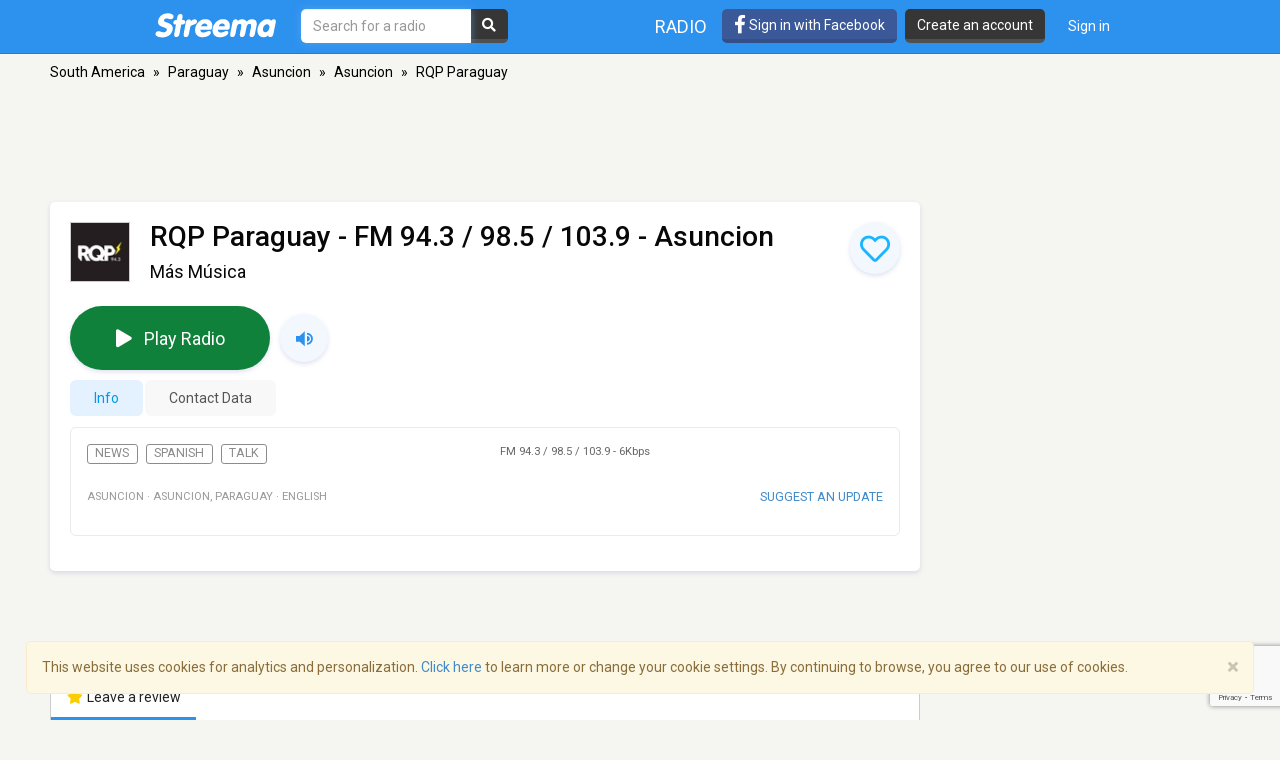

--- FILE ---
content_type: text/html; charset=utf-8
request_url: https://www.google.com/recaptcha/api2/anchor?ar=1&k=6LeCbKwfAAAAAGXbwG-wyQhhz9dxlXuTdtc_oCwI&co=aHR0cHM6Ly9zdHJlZW1hLmNvbTo0NDM.&hl=en&v=PoyoqOPhxBO7pBk68S4YbpHZ&size=invisible&anchor-ms=20000&execute-ms=30000&cb=jmxt4avdg0rq
body_size: 48675
content:
<!DOCTYPE HTML><html dir="ltr" lang="en"><head><meta http-equiv="Content-Type" content="text/html; charset=UTF-8">
<meta http-equiv="X-UA-Compatible" content="IE=edge">
<title>reCAPTCHA</title>
<style type="text/css">
/* cyrillic-ext */
@font-face {
  font-family: 'Roboto';
  font-style: normal;
  font-weight: 400;
  font-stretch: 100%;
  src: url(//fonts.gstatic.com/s/roboto/v48/KFO7CnqEu92Fr1ME7kSn66aGLdTylUAMa3GUBHMdazTgWw.woff2) format('woff2');
  unicode-range: U+0460-052F, U+1C80-1C8A, U+20B4, U+2DE0-2DFF, U+A640-A69F, U+FE2E-FE2F;
}
/* cyrillic */
@font-face {
  font-family: 'Roboto';
  font-style: normal;
  font-weight: 400;
  font-stretch: 100%;
  src: url(//fonts.gstatic.com/s/roboto/v48/KFO7CnqEu92Fr1ME7kSn66aGLdTylUAMa3iUBHMdazTgWw.woff2) format('woff2');
  unicode-range: U+0301, U+0400-045F, U+0490-0491, U+04B0-04B1, U+2116;
}
/* greek-ext */
@font-face {
  font-family: 'Roboto';
  font-style: normal;
  font-weight: 400;
  font-stretch: 100%;
  src: url(//fonts.gstatic.com/s/roboto/v48/KFO7CnqEu92Fr1ME7kSn66aGLdTylUAMa3CUBHMdazTgWw.woff2) format('woff2');
  unicode-range: U+1F00-1FFF;
}
/* greek */
@font-face {
  font-family: 'Roboto';
  font-style: normal;
  font-weight: 400;
  font-stretch: 100%;
  src: url(//fonts.gstatic.com/s/roboto/v48/KFO7CnqEu92Fr1ME7kSn66aGLdTylUAMa3-UBHMdazTgWw.woff2) format('woff2');
  unicode-range: U+0370-0377, U+037A-037F, U+0384-038A, U+038C, U+038E-03A1, U+03A3-03FF;
}
/* math */
@font-face {
  font-family: 'Roboto';
  font-style: normal;
  font-weight: 400;
  font-stretch: 100%;
  src: url(//fonts.gstatic.com/s/roboto/v48/KFO7CnqEu92Fr1ME7kSn66aGLdTylUAMawCUBHMdazTgWw.woff2) format('woff2');
  unicode-range: U+0302-0303, U+0305, U+0307-0308, U+0310, U+0312, U+0315, U+031A, U+0326-0327, U+032C, U+032F-0330, U+0332-0333, U+0338, U+033A, U+0346, U+034D, U+0391-03A1, U+03A3-03A9, U+03B1-03C9, U+03D1, U+03D5-03D6, U+03F0-03F1, U+03F4-03F5, U+2016-2017, U+2034-2038, U+203C, U+2040, U+2043, U+2047, U+2050, U+2057, U+205F, U+2070-2071, U+2074-208E, U+2090-209C, U+20D0-20DC, U+20E1, U+20E5-20EF, U+2100-2112, U+2114-2115, U+2117-2121, U+2123-214F, U+2190, U+2192, U+2194-21AE, U+21B0-21E5, U+21F1-21F2, U+21F4-2211, U+2213-2214, U+2216-22FF, U+2308-230B, U+2310, U+2319, U+231C-2321, U+2336-237A, U+237C, U+2395, U+239B-23B7, U+23D0, U+23DC-23E1, U+2474-2475, U+25AF, U+25B3, U+25B7, U+25BD, U+25C1, U+25CA, U+25CC, U+25FB, U+266D-266F, U+27C0-27FF, U+2900-2AFF, U+2B0E-2B11, U+2B30-2B4C, U+2BFE, U+3030, U+FF5B, U+FF5D, U+1D400-1D7FF, U+1EE00-1EEFF;
}
/* symbols */
@font-face {
  font-family: 'Roboto';
  font-style: normal;
  font-weight: 400;
  font-stretch: 100%;
  src: url(//fonts.gstatic.com/s/roboto/v48/KFO7CnqEu92Fr1ME7kSn66aGLdTylUAMaxKUBHMdazTgWw.woff2) format('woff2');
  unicode-range: U+0001-000C, U+000E-001F, U+007F-009F, U+20DD-20E0, U+20E2-20E4, U+2150-218F, U+2190, U+2192, U+2194-2199, U+21AF, U+21E6-21F0, U+21F3, U+2218-2219, U+2299, U+22C4-22C6, U+2300-243F, U+2440-244A, U+2460-24FF, U+25A0-27BF, U+2800-28FF, U+2921-2922, U+2981, U+29BF, U+29EB, U+2B00-2BFF, U+4DC0-4DFF, U+FFF9-FFFB, U+10140-1018E, U+10190-1019C, U+101A0, U+101D0-101FD, U+102E0-102FB, U+10E60-10E7E, U+1D2C0-1D2D3, U+1D2E0-1D37F, U+1F000-1F0FF, U+1F100-1F1AD, U+1F1E6-1F1FF, U+1F30D-1F30F, U+1F315, U+1F31C, U+1F31E, U+1F320-1F32C, U+1F336, U+1F378, U+1F37D, U+1F382, U+1F393-1F39F, U+1F3A7-1F3A8, U+1F3AC-1F3AF, U+1F3C2, U+1F3C4-1F3C6, U+1F3CA-1F3CE, U+1F3D4-1F3E0, U+1F3ED, U+1F3F1-1F3F3, U+1F3F5-1F3F7, U+1F408, U+1F415, U+1F41F, U+1F426, U+1F43F, U+1F441-1F442, U+1F444, U+1F446-1F449, U+1F44C-1F44E, U+1F453, U+1F46A, U+1F47D, U+1F4A3, U+1F4B0, U+1F4B3, U+1F4B9, U+1F4BB, U+1F4BF, U+1F4C8-1F4CB, U+1F4D6, U+1F4DA, U+1F4DF, U+1F4E3-1F4E6, U+1F4EA-1F4ED, U+1F4F7, U+1F4F9-1F4FB, U+1F4FD-1F4FE, U+1F503, U+1F507-1F50B, U+1F50D, U+1F512-1F513, U+1F53E-1F54A, U+1F54F-1F5FA, U+1F610, U+1F650-1F67F, U+1F687, U+1F68D, U+1F691, U+1F694, U+1F698, U+1F6AD, U+1F6B2, U+1F6B9-1F6BA, U+1F6BC, U+1F6C6-1F6CF, U+1F6D3-1F6D7, U+1F6E0-1F6EA, U+1F6F0-1F6F3, U+1F6F7-1F6FC, U+1F700-1F7FF, U+1F800-1F80B, U+1F810-1F847, U+1F850-1F859, U+1F860-1F887, U+1F890-1F8AD, U+1F8B0-1F8BB, U+1F8C0-1F8C1, U+1F900-1F90B, U+1F93B, U+1F946, U+1F984, U+1F996, U+1F9E9, U+1FA00-1FA6F, U+1FA70-1FA7C, U+1FA80-1FA89, U+1FA8F-1FAC6, U+1FACE-1FADC, U+1FADF-1FAE9, U+1FAF0-1FAF8, U+1FB00-1FBFF;
}
/* vietnamese */
@font-face {
  font-family: 'Roboto';
  font-style: normal;
  font-weight: 400;
  font-stretch: 100%;
  src: url(//fonts.gstatic.com/s/roboto/v48/KFO7CnqEu92Fr1ME7kSn66aGLdTylUAMa3OUBHMdazTgWw.woff2) format('woff2');
  unicode-range: U+0102-0103, U+0110-0111, U+0128-0129, U+0168-0169, U+01A0-01A1, U+01AF-01B0, U+0300-0301, U+0303-0304, U+0308-0309, U+0323, U+0329, U+1EA0-1EF9, U+20AB;
}
/* latin-ext */
@font-face {
  font-family: 'Roboto';
  font-style: normal;
  font-weight: 400;
  font-stretch: 100%;
  src: url(//fonts.gstatic.com/s/roboto/v48/KFO7CnqEu92Fr1ME7kSn66aGLdTylUAMa3KUBHMdazTgWw.woff2) format('woff2');
  unicode-range: U+0100-02BA, U+02BD-02C5, U+02C7-02CC, U+02CE-02D7, U+02DD-02FF, U+0304, U+0308, U+0329, U+1D00-1DBF, U+1E00-1E9F, U+1EF2-1EFF, U+2020, U+20A0-20AB, U+20AD-20C0, U+2113, U+2C60-2C7F, U+A720-A7FF;
}
/* latin */
@font-face {
  font-family: 'Roboto';
  font-style: normal;
  font-weight: 400;
  font-stretch: 100%;
  src: url(//fonts.gstatic.com/s/roboto/v48/KFO7CnqEu92Fr1ME7kSn66aGLdTylUAMa3yUBHMdazQ.woff2) format('woff2');
  unicode-range: U+0000-00FF, U+0131, U+0152-0153, U+02BB-02BC, U+02C6, U+02DA, U+02DC, U+0304, U+0308, U+0329, U+2000-206F, U+20AC, U+2122, U+2191, U+2193, U+2212, U+2215, U+FEFF, U+FFFD;
}
/* cyrillic-ext */
@font-face {
  font-family: 'Roboto';
  font-style: normal;
  font-weight: 500;
  font-stretch: 100%;
  src: url(//fonts.gstatic.com/s/roboto/v48/KFO7CnqEu92Fr1ME7kSn66aGLdTylUAMa3GUBHMdazTgWw.woff2) format('woff2');
  unicode-range: U+0460-052F, U+1C80-1C8A, U+20B4, U+2DE0-2DFF, U+A640-A69F, U+FE2E-FE2F;
}
/* cyrillic */
@font-face {
  font-family: 'Roboto';
  font-style: normal;
  font-weight: 500;
  font-stretch: 100%;
  src: url(//fonts.gstatic.com/s/roboto/v48/KFO7CnqEu92Fr1ME7kSn66aGLdTylUAMa3iUBHMdazTgWw.woff2) format('woff2');
  unicode-range: U+0301, U+0400-045F, U+0490-0491, U+04B0-04B1, U+2116;
}
/* greek-ext */
@font-face {
  font-family: 'Roboto';
  font-style: normal;
  font-weight: 500;
  font-stretch: 100%;
  src: url(//fonts.gstatic.com/s/roboto/v48/KFO7CnqEu92Fr1ME7kSn66aGLdTylUAMa3CUBHMdazTgWw.woff2) format('woff2');
  unicode-range: U+1F00-1FFF;
}
/* greek */
@font-face {
  font-family: 'Roboto';
  font-style: normal;
  font-weight: 500;
  font-stretch: 100%;
  src: url(//fonts.gstatic.com/s/roboto/v48/KFO7CnqEu92Fr1ME7kSn66aGLdTylUAMa3-UBHMdazTgWw.woff2) format('woff2');
  unicode-range: U+0370-0377, U+037A-037F, U+0384-038A, U+038C, U+038E-03A1, U+03A3-03FF;
}
/* math */
@font-face {
  font-family: 'Roboto';
  font-style: normal;
  font-weight: 500;
  font-stretch: 100%;
  src: url(//fonts.gstatic.com/s/roboto/v48/KFO7CnqEu92Fr1ME7kSn66aGLdTylUAMawCUBHMdazTgWw.woff2) format('woff2');
  unicode-range: U+0302-0303, U+0305, U+0307-0308, U+0310, U+0312, U+0315, U+031A, U+0326-0327, U+032C, U+032F-0330, U+0332-0333, U+0338, U+033A, U+0346, U+034D, U+0391-03A1, U+03A3-03A9, U+03B1-03C9, U+03D1, U+03D5-03D6, U+03F0-03F1, U+03F4-03F5, U+2016-2017, U+2034-2038, U+203C, U+2040, U+2043, U+2047, U+2050, U+2057, U+205F, U+2070-2071, U+2074-208E, U+2090-209C, U+20D0-20DC, U+20E1, U+20E5-20EF, U+2100-2112, U+2114-2115, U+2117-2121, U+2123-214F, U+2190, U+2192, U+2194-21AE, U+21B0-21E5, U+21F1-21F2, U+21F4-2211, U+2213-2214, U+2216-22FF, U+2308-230B, U+2310, U+2319, U+231C-2321, U+2336-237A, U+237C, U+2395, U+239B-23B7, U+23D0, U+23DC-23E1, U+2474-2475, U+25AF, U+25B3, U+25B7, U+25BD, U+25C1, U+25CA, U+25CC, U+25FB, U+266D-266F, U+27C0-27FF, U+2900-2AFF, U+2B0E-2B11, U+2B30-2B4C, U+2BFE, U+3030, U+FF5B, U+FF5D, U+1D400-1D7FF, U+1EE00-1EEFF;
}
/* symbols */
@font-face {
  font-family: 'Roboto';
  font-style: normal;
  font-weight: 500;
  font-stretch: 100%;
  src: url(//fonts.gstatic.com/s/roboto/v48/KFO7CnqEu92Fr1ME7kSn66aGLdTylUAMaxKUBHMdazTgWw.woff2) format('woff2');
  unicode-range: U+0001-000C, U+000E-001F, U+007F-009F, U+20DD-20E0, U+20E2-20E4, U+2150-218F, U+2190, U+2192, U+2194-2199, U+21AF, U+21E6-21F0, U+21F3, U+2218-2219, U+2299, U+22C4-22C6, U+2300-243F, U+2440-244A, U+2460-24FF, U+25A0-27BF, U+2800-28FF, U+2921-2922, U+2981, U+29BF, U+29EB, U+2B00-2BFF, U+4DC0-4DFF, U+FFF9-FFFB, U+10140-1018E, U+10190-1019C, U+101A0, U+101D0-101FD, U+102E0-102FB, U+10E60-10E7E, U+1D2C0-1D2D3, U+1D2E0-1D37F, U+1F000-1F0FF, U+1F100-1F1AD, U+1F1E6-1F1FF, U+1F30D-1F30F, U+1F315, U+1F31C, U+1F31E, U+1F320-1F32C, U+1F336, U+1F378, U+1F37D, U+1F382, U+1F393-1F39F, U+1F3A7-1F3A8, U+1F3AC-1F3AF, U+1F3C2, U+1F3C4-1F3C6, U+1F3CA-1F3CE, U+1F3D4-1F3E0, U+1F3ED, U+1F3F1-1F3F3, U+1F3F5-1F3F7, U+1F408, U+1F415, U+1F41F, U+1F426, U+1F43F, U+1F441-1F442, U+1F444, U+1F446-1F449, U+1F44C-1F44E, U+1F453, U+1F46A, U+1F47D, U+1F4A3, U+1F4B0, U+1F4B3, U+1F4B9, U+1F4BB, U+1F4BF, U+1F4C8-1F4CB, U+1F4D6, U+1F4DA, U+1F4DF, U+1F4E3-1F4E6, U+1F4EA-1F4ED, U+1F4F7, U+1F4F9-1F4FB, U+1F4FD-1F4FE, U+1F503, U+1F507-1F50B, U+1F50D, U+1F512-1F513, U+1F53E-1F54A, U+1F54F-1F5FA, U+1F610, U+1F650-1F67F, U+1F687, U+1F68D, U+1F691, U+1F694, U+1F698, U+1F6AD, U+1F6B2, U+1F6B9-1F6BA, U+1F6BC, U+1F6C6-1F6CF, U+1F6D3-1F6D7, U+1F6E0-1F6EA, U+1F6F0-1F6F3, U+1F6F7-1F6FC, U+1F700-1F7FF, U+1F800-1F80B, U+1F810-1F847, U+1F850-1F859, U+1F860-1F887, U+1F890-1F8AD, U+1F8B0-1F8BB, U+1F8C0-1F8C1, U+1F900-1F90B, U+1F93B, U+1F946, U+1F984, U+1F996, U+1F9E9, U+1FA00-1FA6F, U+1FA70-1FA7C, U+1FA80-1FA89, U+1FA8F-1FAC6, U+1FACE-1FADC, U+1FADF-1FAE9, U+1FAF0-1FAF8, U+1FB00-1FBFF;
}
/* vietnamese */
@font-face {
  font-family: 'Roboto';
  font-style: normal;
  font-weight: 500;
  font-stretch: 100%;
  src: url(//fonts.gstatic.com/s/roboto/v48/KFO7CnqEu92Fr1ME7kSn66aGLdTylUAMa3OUBHMdazTgWw.woff2) format('woff2');
  unicode-range: U+0102-0103, U+0110-0111, U+0128-0129, U+0168-0169, U+01A0-01A1, U+01AF-01B0, U+0300-0301, U+0303-0304, U+0308-0309, U+0323, U+0329, U+1EA0-1EF9, U+20AB;
}
/* latin-ext */
@font-face {
  font-family: 'Roboto';
  font-style: normal;
  font-weight: 500;
  font-stretch: 100%;
  src: url(//fonts.gstatic.com/s/roboto/v48/KFO7CnqEu92Fr1ME7kSn66aGLdTylUAMa3KUBHMdazTgWw.woff2) format('woff2');
  unicode-range: U+0100-02BA, U+02BD-02C5, U+02C7-02CC, U+02CE-02D7, U+02DD-02FF, U+0304, U+0308, U+0329, U+1D00-1DBF, U+1E00-1E9F, U+1EF2-1EFF, U+2020, U+20A0-20AB, U+20AD-20C0, U+2113, U+2C60-2C7F, U+A720-A7FF;
}
/* latin */
@font-face {
  font-family: 'Roboto';
  font-style: normal;
  font-weight: 500;
  font-stretch: 100%;
  src: url(//fonts.gstatic.com/s/roboto/v48/KFO7CnqEu92Fr1ME7kSn66aGLdTylUAMa3yUBHMdazQ.woff2) format('woff2');
  unicode-range: U+0000-00FF, U+0131, U+0152-0153, U+02BB-02BC, U+02C6, U+02DA, U+02DC, U+0304, U+0308, U+0329, U+2000-206F, U+20AC, U+2122, U+2191, U+2193, U+2212, U+2215, U+FEFF, U+FFFD;
}
/* cyrillic-ext */
@font-face {
  font-family: 'Roboto';
  font-style: normal;
  font-weight: 900;
  font-stretch: 100%;
  src: url(//fonts.gstatic.com/s/roboto/v48/KFO7CnqEu92Fr1ME7kSn66aGLdTylUAMa3GUBHMdazTgWw.woff2) format('woff2');
  unicode-range: U+0460-052F, U+1C80-1C8A, U+20B4, U+2DE0-2DFF, U+A640-A69F, U+FE2E-FE2F;
}
/* cyrillic */
@font-face {
  font-family: 'Roboto';
  font-style: normal;
  font-weight: 900;
  font-stretch: 100%;
  src: url(//fonts.gstatic.com/s/roboto/v48/KFO7CnqEu92Fr1ME7kSn66aGLdTylUAMa3iUBHMdazTgWw.woff2) format('woff2');
  unicode-range: U+0301, U+0400-045F, U+0490-0491, U+04B0-04B1, U+2116;
}
/* greek-ext */
@font-face {
  font-family: 'Roboto';
  font-style: normal;
  font-weight: 900;
  font-stretch: 100%;
  src: url(//fonts.gstatic.com/s/roboto/v48/KFO7CnqEu92Fr1ME7kSn66aGLdTylUAMa3CUBHMdazTgWw.woff2) format('woff2');
  unicode-range: U+1F00-1FFF;
}
/* greek */
@font-face {
  font-family: 'Roboto';
  font-style: normal;
  font-weight: 900;
  font-stretch: 100%;
  src: url(//fonts.gstatic.com/s/roboto/v48/KFO7CnqEu92Fr1ME7kSn66aGLdTylUAMa3-UBHMdazTgWw.woff2) format('woff2');
  unicode-range: U+0370-0377, U+037A-037F, U+0384-038A, U+038C, U+038E-03A1, U+03A3-03FF;
}
/* math */
@font-face {
  font-family: 'Roboto';
  font-style: normal;
  font-weight: 900;
  font-stretch: 100%;
  src: url(//fonts.gstatic.com/s/roboto/v48/KFO7CnqEu92Fr1ME7kSn66aGLdTylUAMawCUBHMdazTgWw.woff2) format('woff2');
  unicode-range: U+0302-0303, U+0305, U+0307-0308, U+0310, U+0312, U+0315, U+031A, U+0326-0327, U+032C, U+032F-0330, U+0332-0333, U+0338, U+033A, U+0346, U+034D, U+0391-03A1, U+03A3-03A9, U+03B1-03C9, U+03D1, U+03D5-03D6, U+03F0-03F1, U+03F4-03F5, U+2016-2017, U+2034-2038, U+203C, U+2040, U+2043, U+2047, U+2050, U+2057, U+205F, U+2070-2071, U+2074-208E, U+2090-209C, U+20D0-20DC, U+20E1, U+20E5-20EF, U+2100-2112, U+2114-2115, U+2117-2121, U+2123-214F, U+2190, U+2192, U+2194-21AE, U+21B0-21E5, U+21F1-21F2, U+21F4-2211, U+2213-2214, U+2216-22FF, U+2308-230B, U+2310, U+2319, U+231C-2321, U+2336-237A, U+237C, U+2395, U+239B-23B7, U+23D0, U+23DC-23E1, U+2474-2475, U+25AF, U+25B3, U+25B7, U+25BD, U+25C1, U+25CA, U+25CC, U+25FB, U+266D-266F, U+27C0-27FF, U+2900-2AFF, U+2B0E-2B11, U+2B30-2B4C, U+2BFE, U+3030, U+FF5B, U+FF5D, U+1D400-1D7FF, U+1EE00-1EEFF;
}
/* symbols */
@font-face {
  font-family: 'Roboto';
  font-style: normal;
  font-weight: 900;
  font-stretch: 100%;
  src: url(//fonts.gstatic.com/s/roboto/v48/KFO7CnqEu92Fr1ME7kSn66aGLdTylUAMaxKUBHMdazTgWw.woff2) format('woff2');
  unicode-range: U+0001-000C, U+000E-001F, U+007F-009F, U+20DD-20E0, U+20E2-20E4, U+2150-218F, U+2190, U+2192, U+2194-2199, U+21AF, U+21E6-21F0, U+21F3, U+2218-2219, U+2299, U+22C4-22C6, U+2300-243F, U+2440-244A, U+2460-24FF, U+25A0-27BF, U+2800-28FF, U+2921-2922, U+2981, U+29BF, U+29EB, U+2B00-2BFF, U+4DC0-4DFF, U+FFF9-FFFB, U+10140-1018E, U+10190-1019C, U+101A0, U+101D0-101FD, U+102E0-102FB, U+10E60-10E7E, U+1D2C0-1D2D3, U+1D2E0-1D37F, U+1F000-1F0FF, U+1F100-1F1AD, U+1F1E6-1F1FF, U+1F30D-1F30F, U+1F315, U+1F31C, U+1F31E, U+1F320-1F32C, U+1F336, U+1F378, U+1F37D, U+1F382, U+1F393-1F39F, U+1F3A7-1F3A8, U+1F3AC-1F3AF, U+1F3C2, U+1F3C4-1F3C6, U+1F3CA-1F3CE, U+1F3D4-1F3E0, U+1F3ED, U+1F3F1-1F3F3, U+1F3F5-1F3F7, U+1F408, U+1F415, U+1F41F, U+1F426, U+1F43F, U+1F441-1F442, U+1F444, U+1F446-1F449, U+1F44C-1F44E, U+1F453, U+1F46A, U+1F47D, U+1F4A3, U+1F4B0, U+1F4B3, U+1F4B9, U+1F4BB, U+1F4BF, U+1F4C8-1F4CB, U+1F4D6, U+1F4DA, U+1F4DF, U+1F4E3-1F4E6, U+1F4EA-1F4ED, U+1F4F7, U+1F4F9-1F4FB, U+1F4FD-1F4FE, U+1F503, U+1F507-1F50B, U+1F50D, U+1F512-1F513, U+1F53E-1F54A, U+1F54F-1F5FA, U+1F610, U+1F650-1F67F, U+1F687, U+1F68D, U+1F691, U+1F694, U+1F698, U+1F6AD, U+1F6B2, U+1F6B9-1F6BA, U+1F6BC, U+1F6C6-1F6CF, U+1F6D3-1F6D7, U+1F6E0-1F6EA, U+1F6F0-1F6F3, U+1F6F7-1F6FC, U+1F700-1F7FF, U+1F800-1F80B, U+1F810-1F847, U+1F850-1F859, U+1F860-1F887, U+1F890-1F8AD, U+1F8B0-1F8BB, U+1F8C0-1F8C1, U+1F900-1F90B, U+1F93B, U+1F946, U+1F984, U+1F996, U+1F9E9, U+1FA00-1FA6F, U+1FA70-1FA7C, U+1FA80-1FA89, U+1FA8F-1FAC6, U+1FACE-1FADC, U+1FADF-1FAE9, U+1FAF0-1FAF8, U+1FB00-1FBFF;
}
/* vietnamese */
@font-face {
  font-family: 'Roboto';
  font-style: normal;
  font-weight: 900;
  font-stretch: 100%;
  src: url(//fonts.gstatic.com/s/roboto/v48/KFO7CnqEu92Fr1ME7kSn66aGLdTylUAMa3OUBHMdazTgWw.woff2) format('woff2');
  unicode-range: U+0102-0103, U+0110-0111, U+0128-0129, U+0168-0169, U+01A0-01A1, U+01AF-01B0, U+0300-0301, U+0303-0304, U+0308-0309, U+0323, U+0329, U+1EA0-1EF9, U+20AB;
}
/* latin-ext */
@font-face {
  font-family: 'Roboto';
  font-style: normal;
  font-weight: 900;
  font-stretch: 100%;
  src: url(//fonts.gstatic.com/s/roboto/v48/KFO7CnqEu92Fr1ME7kSn66aGLdTylUAMa3KUBHMdazTgWw.woff2) format('woff2');
  unicode-range: U+0100-02BA, U+02BD-02C5, U+02C7-02CC, U+02CE-02D7, U+02DD-02FF, U+0304, U+0308, U+0329, U+1D00-1DBF, U+1E00-1E9F, U+1EF2-1EFF, U+2020, U+20A0-20AB, U+20AD-20C0, U+2113, U+2C60-2C7F, U+A720-A7FF;
}
/* latin */
@font-face {
  font-family: 'Roboto';
  font-style: normal;
  font-weight: 900;
  font-stretch: 100%;
  src: url(//fonts.gstatic.com/s/roboto/v48/KFO7CnqEu92Fr1ME7kSn66aGLdTylUAMa3yUBHMdazQ.woff2) format('woff2');
  unicode-range: U+0000-00FF, U+0131, U+0152-0153, U+02BB-02BC, U+02C6, U+02DA, U+02DC, U+0304, U+0308, U+0329, U+2000-206F, U+20AC, U+2122, U+2191, U+2193, U+2212, U+2215, U+FEFF, U+FFFD;
}

</style>
<link rel="stylesheet" type="text/css" href="https://www.gstatic.com/recaptcha/releases/PoyoqOPhxBO7pBk68S4YbpHZ/styles__ltr.css">
<script nonce="cZ9KgbEnHYYWTjuEWKZJDg" type="text/javascript">window['__recaptcha_api'] = 'https://www.google.com/recaptcha/api2/';</script>
<script type="text/javascript" src="https://www.gstatic.com/recaptcha/releases/PoyoqOPhxBO7pBk68S4YbpHZ/recaptcha__en.js" nonce="cZ9KgbEnHYYWTjuEWKZJDg">
      
    </script></head>
<body><div id="rc-anchor-alert" class="rc-anchor-alert"></div>
<input type="hidden" id="recaptcha-token" value="[base64]">
<script type="text/javascript" nonce="cZ9KgbEnHYYWTjuEWKZJDg">
      recaptcha.anchor.Main.init("[\x22ainput\x22,[\x22bgdata\x22,\x22\x22,\[base64]/[base64]/[base64]/[base64]/[base64]/[base64]/[base64]/[base64]/[base64]/[base64]\\u003d\x22,\[base64]\x22,\[base64]/[base64]/ChRFAOk7DmMKMwpLDp3bDosOVFxnDk8OCMm5Rw4VAw4TDocKcZHjCssOnOhEeUcKXPxPDkCrDuMO0H2/Cpi06NcKBwr3CiMKDZMOSw4/CvCxTwrNdwqd3HS3CmMO5I8KJwrFNMHVkLztBMsKdCBtTTC/DjBNJEitFwpTCvQzCtsKAw5zDlsOgw44NESXClsKSw7sDWjPDs8ONQhlXwp4YdEFFKsO5w6fDj8KXw5F2w7czTSrCmEBcOMKow7NUaMKWw6QQwqZhcMKewqUtDQ8Ew5F+ZsKuw7B6wp/Cn8K8PF7CscKOWisBw6ciw61hYzPCvMOsMEPDuTgGCDwBaBIYwoNWWjTDjDnDqcKhPAJ3BMK+LMKSwrVIWhbDgFfCqmI/w48VUHLDuMO/woTDrjrDlcOKccOTw4c9GgVVKh3DrC1CwrfDq8OuGzfDnsK1LARyF8OAw7HDlsKIw6/CiCjClcOeJ2vClsK8w4wowovCnh3CucOAM8Opw7QoO2EgwovChRh2bQHDgDs7UhAdw4oZw6XDl8Onw7UENz0jOQskwo7DjXvCvno6PsK7ECTDo8ONcATDrgnDsMKWcyBndcK9w7TDnEoLw4zChsOdfcOaw6fCu8OAw61Yw7bDn8KsXDzCn1RCwr3DmsO/[base64]/CicOOWsOwwonCqijDhcO4TMOpIkdOwqbDqcKvaiMjwpUcUMK/[base64]/CmMOBwqrCnU9ySEfCrMO0w6nCmcOfwoXCuh1sw5XDk8K1wodew6Y1w6oMARUNw7nDksOKLQPCvcOwfjjDkEjDqsOANwpHw5wGwphvw7h4w4nDuQgHw7omA8OuwqoWwrfDjxteW8OOwqDDh8O+P8KrVC9saVARdH7DisK5HcO/PMOFwqA2csO3WsOGOMKDTsKLwrDCslDDmEBNGw7Cg8KpDADDhMOvw6bCjsO5UinDjMORVDZ4elDCvTZtw7LCosKmdMOZVMOvw6jDqQTCs3Faw77CvMKtIy7DpGgkXwHCnEoSLC9IR2/CoGZNwpgPwoweMSVzwrIsHsKYZcKSC8O0wrHCt8KBwrnCvmzCsG1vw7l7wqkAJgXCpVPCuWsVE8OKw4MjWlrCvMKLOsKqCsKsUsKrL8O5w4XCnF/CrlHConBtGsKsYcO9LMO2w6VEIxVfw69cIxJuRcOHSBs/CMKgVG8Nw5TCgzs5FjxkC8OWwpo0WXrCjcOLBsO2wqfDmiskUcOJw64Be8OTKDh/wr50QB/DrcO0RcOGwpzDgnDDoDsew4tYVsKMwp/CqUd0W8OuwqhmJcObwrpgw4XCqMKZLx/[base64]/DusOCL8OKwqLDpB8Lw5URacOXaVPCkDNJw6IyP2BHw5XCpAN/UMK7cMOsfcKtUcKUakLCihHDscOaO8KkFQXDq1DDtcK2RcOFw5Z8Z8Kua8KSw6HCgsO2wrMrRcONw7rDkCPCncK4wr7CjMObZ3ovEl/DnUDDuHU+EcK8RT3CtcKMwqwiPDlewoHDucK1JmnCvn8Aw5vCqiMfKMOoe8Odw4Z6wqN/[base64]/Ctjczw6AYw4dPbMOkw5ldLMKaAMONw559w7VnOHFVwqUzPcKSw5c5w6LDsm09w6tEGMOrTDNNw4PCuMO8SsKGwpIUAFkcC8OZbknCiD0gwq/DuMOHJlXChRrCpMOeD8K1TcKvfcOFwp7Dh3IkwqUCwpvDkW/CkMOLC8OpwqrDt8Oew7AjwqtUw6QXEDvDocKsJ8KPTMKQdnXCnlHDmMKMwpLDqnIAw4p9worDpMK9wrBWwrTDp8KKX8O2AsKDAcKEE2rDsQMkwoDDtzhnbwbCg8OJc2dkHsOPdMKsw60wHXvDjsOwKsOadizDgFvClsKww7PCiU5HwpUawphmw6PDrgvCusK/QU0/wpJAw7/[base64]/Cs8Obw4PDpcOYdcOjw6wZw4t8NsKAw6UXwq7DoygiHHQnw7x9wqRKKilBR8KGwrrClMK+wrDCrT7DhA4UAMObX8O2FMOtw7/CrMOeVg3DtU4ICBvDsMKxOcKrKzogLMObHUrDt8OxHsOuwrzCicKxaMKew6fCukHDrnbDq3XDvcKPwpDDncKHPm4xCE5VXTzCusOdw53CjMK7wqXCpcKKGMOsDiRtGC9lwrkPQsOvIzbDhsKGwq8Lw4LDhF4ewpTCpsK/wo7CggTDq8O6w4vDhcO9wqYKwq9NN8KNwrLDjsK4IcOHFsOwwpPClsOhJRfChCvDs0vCkMONw6ZhJmpFDcOPwqoxIsK+wrnDncOKQDzDucKRfcOvwqDDssK+dsK9OxAhW2zCq8OiQ8OhQ2pTwpfCpTQcMsOTHA9wwrnDrMO+aV/CrcKdw5VxOcK9YcODwoBcw6huY8ObwpkCPB0ZXg1tTFjCjMKqUsK0MlnDv8KzLcKFQGcCwpjClsO+bMO0QSfDt8Oow7U6DsKZw7lLw4MnSDFtKsK+VEbCvl3DosOaBMO5DxrDosKvwrA5w50WwrnDgcKdwo3DmXNZw74Gwop/esK9BcKbS28rDcKWw4nCuwVKcGPDh8OqKzd8esKdVh8Ew69bVFzCh8KJL8KbASbDvm/CuF4bA8OVwr4IWy0HO1DDnsOgHDXCs8O0wr15BcK4wojDvcO5XcOIMcKVwpXDp8KDwpjDtgczw6jCmsKXGsOkcsKARMKHJE/ClkfDrMOhU8OtJjpHwq5DwrfCrWbDlXYNIMKFCiTCr30HwroeJmrDhSHCj3vCjk3DtsOvwrDDr8KtwojCqAjDiW7DhsOjwq1GMMKYw5szw4/Ck3RNwqp4LhrDnEDDqsKnwqMxDG7CognDvcKfC2jDnlMTLQR/wqw4DMOFw5DChsO1P8KcWxEHPRpnw4VGw5LCvsK+FgJrWsKGw4QSw7JFYWsJWUXDscKWagISdh/[base64]/CgS3DtwlnwoDDucKCcsOwwp7DmMOnw7x0NMO4w4/DmsKTFMKAwqB8UsKpYQfDhsKEw4zCnDcBwqTDqcKrYEnDm3/DvsKVw6NRw4UrEsOewo1gVMKrJBPCuMKGRzfCrEPCmAt3YcOsUGXDtU/Ctw3Cg1LCmVjCsTlRa8KhEcKRwp/CmsO2w5/DoArCmXzDpmvDhcOkw6k6I07Dij/CgibDscKnMMONw4MlwqssVsKdXWNTw49bXHRbwqPCosOQG8KCFibCu2XCj8Onw7/[base64]/CjsKFGsKhEMOfZwFLw4kEw5XDjVoxwoDDvWEXEsO4ajfCsMOuMcOYRHpXDsOww5kMw59jw7zDgi/DqQN9w6kXSXLCu8OJw7TDg8KtwqY1RAIiwr9owo7DhMO8w45hwo8FwoDCnxlgw79cw6pew4tjw65rw4rCvcKdP0XClHlRwpB/[base64]/CmcKIw5YESzNKKioWwpFiw4DDv8OhOsOXBDPCjMOWwrzDgsO7MsKnBcOAB8OwR8KjYRDDgwbCpD3Dn1PCnsO8NhLDjljDqMKgw4hxwpHDmRZTwqjDr8OYV8KGbkIVCFMuw59iTMKawoLCkntCN8KWwp0qwq0BVy/CkkFALD5lHjPCrGBJYR3CgS7Dmnkcw4DDiHBkw5bCs8KfCXtQwp7Ck8K1w51/w6Jjw6NvbcO4wr/Dtj/Dh17CuiFAw67CjGfDisKiwr8HwqksT8KvwrHCi8Kawqpjw5hbw5/DvRDDmDkWRivCu8OYw57CgsK5L8Ofw63DlnbDmMOWTMKKBzUPw7XCssOwFQ03ccK2TSw8wqkiwoIgwrgQCcOjPXHDtsKGwqE/YMKaQQ9Qw68iwpnCgzthRcO/AWDCqMKZcHzCvMOIVjNLwrxsw4AQf8Ozw5jCv8OqZsO3Uy1Uw6rDlsKEw7s7NsKNw40qw5HDsRNAX8ObUCvDgMOzeAnDjG/CoF7CisKfwoLCisKNJBXCiMOXBQcYwpU6FAt6w6ULaVXCgybDgBMDEsOcecKlw6/DlUXDmMOew73Dt0LDiVPDjlnDv8KVw611wqY2AkVVAMOOwpXDtQnDusOOw4HCjzNLJ2d2ZxXDgEUIw5bDnCo/woNLKEXCncK9w6fDgMOTVHvCpj3Ch8KrC8O4NTl3w7jDisOfw5/CuVc8XsKpAsOVw4bCnDfCjmbDszDCpiLCjBxSCcKdEWB+PA8xwoweSsOow7NjZcKqdjMeUHDDpizDm8KmIynCqg5bH8KxK0nDjcOyKHLDo8OQEsOKOjkxw6LDkcO9fxHDoMO0dEvCiXo/w5lpwolvw4s+woJwwpo9by/DtXvDvcKQWisSYxjCnMKIw6wFJmPCrMK0Yi7DqmrDucKvcMKlBcKmW8OPwrJCw7jDpW7Cp0/DhjoDwqnCoMK2bF91w7MqOcO9QsOswqF3B8OBZEdtRjBYwpU/NUHCr3TCu8KsWmfDp8OzwrDCgsKZNRcbwqTCjsO6w7nCuR3CiDYKRhZcI8K2IcO1NsKhUsKDwoBbwoDCrMOyNsKCeF7DiiUbw60SUsOow5/DpMK1woNzwpZLAS3DqnbCn3nDu0PColxEwoQuXhwTEyY7w5wRBcK/woDCux7DpcO4MznCmijCvVDChXprMXIQYmo0w5RQUMKcLMO/wp1DSmDDsMO1w7PDjUbChcKWaVhtVgbCvMONwqAuwqc7worDsjoRacK8TsOES0zCmkwcwrDCi8O+woEjwpVEWsOxwokbwpUnwp87SMKxw7fDhcKWKcO1F0XCrS94wpfChxzDscK/w4I7McOYw6jCsx8XJwfCsxhLTlXDk15Ow7/CscOgw7IhYB0JUMKAwpjDl8OTZMKYw6hvwoQoT8OxwpwJasKoLUwiCFh1woPCvcO/wpXCqcOwHwEzw60LccKIcyjChm/Ct8Kwwo8OT1wjwpJ8w5ZVGcKjHcOTw7A5VnZ9GxvCqMOVBsOsW8KsCsOUw7omwq8twrbCkcOlw5gQJ2TCtcKZw4s/D0fDicOmw5bCt8Obw6xNwrtsRnTDiRDCjxHDksOdw53CrAAfUMKYw5zDoV5MNyrCkwQGwqV6KsOfQBtzY2rCq0ITw48HwrvDuwjDo3MjwqZ6Fk3CnH3ClMOSwp5USSDDisK6wonCvsOmw5wZecO5chPCjMOQFSo/w6YPcUJxAcOmAsKSX0XDvjM3YEbCnEhnw4p9EGLDoMOdJMKmwrHDn3HCt8Otw5rDoMKQMx4pwpzCvcKrwoJHwpB2GMKhPcOFQsOww4ZfwpDDhTDDqMOqQA3Cn1PCiMKROgXDgsOlacOaw7LCgcO/wropwq9cPHvDt8O5Mg4RwpPCkQnCsELCnl8aOxR6wqzDllk6LUjDs3bDg8KZQyNTwrVzOQ4SSsKpZcK9BWHCsVvDosOWw7B8wp1KcANRw64nwr/CnTnDrTw5BcOBenlgwoUTPMKtMcK6w6HCkBERwoBfwp/DmFDCmmDDuMOqBmrDkQHCjV9XwqALVDXCiMKzwr40MMOpw5fDizLClAjCnwFddsO7VMO5U8OnC3ktLypww6V3wqHCtT1wOcOOwrrCs8KewrQ/fMO2G8Kxw6Q5w5c0LsKGwqHDghXDvBvCqsOcYVPCucKJG8KYwp3CrWESEiDDvBjCvcOXw5ZdOcOQNcOuwrFhw6d1QHzCksOVZMKvLw9Yw53DvH4fw6NmfG3CjQh+w7khwoVRwoNSEwPCgybDtMOyw7vCvMKdwr7CoFvCpsO0wrBZw51Jw4cyZ8Kea8OLb8KyRT/[base64]/Dg2nDucOxwrDCvCETw6vCmsKsw4bCpcO8QcO/[base64]/w7gJwojDjkDDvgQOw4jCsiPCicO6KwErEAoZY0rClyJZwpbDjjbCqsK7w5XCtw/ChcOjOcOVw5vCjcKSZ8O3KyTDrHQsZMOPe0HDrcK3QsKCFsK9wpzCqcK/wqkkwrHCinDCnhRXdWZCdE/CkUfDvsOnYMOAw7jDlcKHwrrClcOlwrtef2c/FjIQQH0jY8OnwoTCnAPDoVcjwrVHw4zDnMO1w5wpw7/Cl8KhWBQXw6hfb8KDeC7Dv8KhKMKqYGMTwq7DiFDDssKjQ3oEHsOPw7XDpBoAwqzDhsOUw6ttw4zClC5EEcK8aMOGRm/[base64]/Dsy4kJHVqw7fDj8OQw6oHwrsDMcOgwpstwpXCjcOEw57DtDXDoMOtw4bCo0oMOBnCmcKBw7cHUMOsw78Hw4PCsTNCw418UVtPDMOcwrlzwr7CoMKSw7plasKDCcO3csKkeGtSwpI/[base64]/CjA7DrQhsbhHCijzDmMK/w6pnw5jDmTnCqyg7wp3CtcOdw6HCthYLw5LDpGXDjMOnQcKtwqrDjMKawqbDpnAfwqpiwrnCpcOaIMKAwpDCjzA5BRN4Q8K2wr5sZAIGwr1xaMK9w5TCuMO9OQrDkMOCWMKNQsKUBU0Ywo/[base64]/[base64]/[base64]/[base64]/[base64]/[base64]/w5YWwqTCqcKTw6wdwr0bdXVqY8OZw4s9w4kbbnXDulzDscOLPmnDg8KXw6rCoyXDsgBVYhEgGw7CqkrCmcOrUWVBw7fDlsO9KU0MK8OFaH8+wo1hw7VRPcOFw7TCtT4Ow5oLAVPCsj3DvMO7w7oMPsOdb8OswpEXQD/Dv8OLwq/DrsKIw5jCl8KaUxjCmcKmNcKqw48aVn9tAw3CqsK1w5TDi8KjwrbDlSh9InZMASrDjcKVbcOKVMK5w5jDs8O4wq1pVMOGb8Kgw6bDr8OnwqrCuw89PsKwFDkGGMK/w7JcT8KTTcKdw7XDosKmRR9NNyzDisK2e8OcOFkxbVTDscOcM2N8EGtLwoNBw6soFsOewohgw4/DsCtMen7DsMKLw7k6wqUoDyU+w5XDh8K9FMKBVAPDqMO5w5jDmsKkw7nDhsOvwoXCnSHCgsKwwoMaw7/[base64]/Du8KPw6FgLzbDshozwqgCJsOlwoTCpVB6K2bCi8KaJ8OqJCQgw4DDt3PCklBdwqVnwqPDh8O7ah9PC2gLYsO1VsKJXMK/w7nDmMOzwoQ6w6wxeRDDncOkCghFwqTDhsKzEQgFfMOjBi3Chlgwwpk8asOBw5oFwp9TG3UyFkMcw7kQFMKSw67DoiIQfCPCo8KHSVjClsOQw49SFR5uEH7DkHXCjsKxw6XDjcKWKsO0w4FMw4TCo8KKG8O/[base64]/DG/DrsOzw7fCjxhfZMO3Iz/Cl8KDGsOVUMKdwoxDwrFNw7rDjcKdwqnDlMKNwpQJw4nCjsO3wr7CtDXDtng1JzgcQQx0w7IAOcOJwqlQwozDqVxUFnnCjU05w4IawplCw4/DmzfCnH4Yw63CgmcXwqjDpgnDkUB8wq9pw4QDw58df0HCosKresOWwoPCt8OHwopjwqhNWCMBVj1PW0jCpgweecOJw4bCviUaNgbDnhcmVsKLw6/[base64]/w6g4w7l6w6kgwrIncMKhwovCkcKdw48lCzJBesK+T2zCpsKWDcK5w7kfw4Ijw51PS3YowrvCo8Osw5jDsEgAw6p6wpVVw6AvwrXClGjCpk7DkcKqTyPCrsOlUkrCqcKPH2rDgcOMQ2NSeGpCwpjDowwRwqA4wrRgw4gAwqNvZ3LColwmK8O1w4/Dt8OHTcK3cjTCoUZswr19wrbCpsOlMHYZw7PCncOuN2nDt8Kxw4TCgFjDs8OSwpcyHcK3w6UaXyLDkcOKwpHDqjDDiDfDj8OZXUjCrcOOAGDDhMKwwpYzw4TCinZowoTDrwPDtmrDm8KJwqDCk005w4PDj8Kbwq/DkFzCnMK0wqfDoMO4dMKOEzUOFsOvGVJXEgQjwoRdw7TDq1nCv0bDhcKRNyTDohjCusKaCcOnwrDCuMO2w7MmwrTDvVrChH41REU/w7rDsjLDocOPw67DrcKnWMOxw6MQFAtEwq11Fx5gUyNLNcKtGynDisOKNB4Cw5MYw4XDsMOLDcKjbSXCgQROw64CLlvCmEUwHMO5wpLDiFTCtFhaVMOtLhdywofCkjgDw5g8dcKywr/CicObJMOBwp/[base64]/Dh8ODw57CqmbDnnPCtjRrCMOEXsKhF1DDh8Oaw6dPw6IgYQnCkTvDoMKZwrfCscK0wqHDjMKfwqzCoyrDj3gueizCsg5Vw4vCmcOzCzoSTQEow7TCiMOEwoA7T8OVHsK1AFZHwqrDi8OBw5vCicKhcGvDmsOsw5sow7/DshVtFsKaw6A1HCDDs8OtTsOJMk3Dm1wHUVtVZsOZPMK4wqMAKcObwpnCglFQw4bCusKEw5/DncKFwqbChMKKc8K5UMO5w7ksBcKqw4UNR8O8w4vCuMK1YsOFw5A/[base64]/w7zCpsKdDnvDt8O8w59DwoIeYcKgOsKuJHPDmUTDlyBQw7ADUXfCo8OKw7TDhMOvwqPDmMKGw6x2wrduw57DpcKswrnCrsKswrp3w5nDhhPCnXknw5/DrMKcwq/Dn8OfwrrChcKWVm3Dj8KuW2VVG8KMCsO/CA/[base64]/f28NwoYnPsOoa8K4fcKbwpFdw7QSw7vCtA7DqsKwEsKRw7HCpsKBw5hnRE7CiD7Cr8KvwonDvj4sXipGwoNaFsKRw7ZBbMO7w6NkwqFQFcO/ABFOwrPDnMKAMsObw51JNljCnl3CukXCtCwmABPDtlLDiMOZMkEow5A+wrbCuEVoQSoPVMKiRyfCkMKmTsOAwpBvYsOvw5QewrjDkcOKw7oYw5wOwpIHVMKyw5YYH2/DlSVtwqg9w4DChMOZZzQ0UcONFiXDi0HDiQl7AG8YwppZw57ChwPDqQ/DlF1qwrHCnUvDpkZKwr8KwpvCsgnDnMKpw6AjKRIYP8OBw5bCpcOMw4jCksObwpHDpl0OXMOfw450w6XDrsKyHmt9wpLDiVIDO8K4w6DDpMOJJcO9wrUFK8OKL8Kfa2l4w68HGcO0w4XDsRTCl8OqaRI2RDEzw7DChDB3wq7DujtMe8KYwqF6RMOpw4/Di1vDt8OGwq3DqHh9KwzDk8KjaFTDg0MEPzXDo8Klw5HDr8Obw7DCgx3CnsOHdETCh8OMwrYuw4fCpUIyw5w+E8KHXMK8wr7DjsK8YwdHw6XDmkw8UztaRcK0w4AJQ8OlwqjCm3bDrxFuWcKRBxXClcKzwo3DjsKbw7vDohRCcC4Ubx1/IMOlw75zUl7DscODGMKhfmfClDbCkGfCkcOcw57CjBHDmcKhwrvCsMOQGMOjPcOKFhLCsUo8N8Kaw7jDiMKrwr/DqsKuw5dIwolzw7TDisK5ScK0wpDDhFTDucKOaVDCgMOYwp4kYVzDuMKnKcKpEsK/w7/DpcKPRw/DpXLCoMKew4sLwol1wpFYcF5hCEltwqLCvjXDmCdYZBpOw5QtXRQ/[base64]/DtwR7w6BgwovCiAFdW8KVwqjDi8OQcMKcwpTDhMO5a8OKwq3CsRd/YXUqViDCicOPw4lcb8KmH0cJwrHDiz7CoE3Cog9accKBw6pAVsKQwqcbw5XDhMOLLWzDgcKqVGXCmEvDjMOHM8OawpHCjVYtw5XCmMORw6jCgcOrwp3DlHcFN8OGOEhVw7jCmcKpwobDksKVwo/[base64]/EsO5KcKoKnbDmCPDniYTIMKRwpjCl8Kgw6YTO8OMLcO0wpHDq8KeKU3Dr8OnwroywpBDw7vCtcOldmnCuMKmCsOvw4PCm8KKwoFQwr8+DDDDkMKBY2/ChRTCqRI1c2ZLfMOAw5vCm0xIPU7DosKiFsOfP8OSHgk/[base64]/CrMKaw4AsWsOHJFnDpyxDKlhXR8Kww4VkD1zDhyzCsyl2GHF5UCjDpMOYwp3Cs1/[base64]/w7MSw7/DgsOsSsKSw7fCpGEmw7kzHMK0w4MYd1Yjw6TDisKXIsOwwocSWBvDgcO/XsK0w47CucOTw7V4DsKTwqbCosK+X8KpREbDisOMwrLDoB7DrxDCvsKKw7jCpMO9dcOxwr/[base64]/BsOow4wWdsKAwonDlcKDw613wooNExwEwrfDkMOAKgVTZgvCj8OJw54bw7dvBiRZwq/CpMKDwonDgXHCjMOjwo4lD8O+Q3RbFyQ+w6zCs2/[base64]/DucKHw67CgsKRw6fDu8OJZsKjwovDjl7DjhfDqcKHSMKhH8K2CjZ4w5DDqmHCssO8OsOjMcKnHCU3W8OfRcO1cQrDkgVobcK2w6rCrMOfw7/Co2Ydw6Ezwrd7w51Cwo3CvTvDmzgqw5TDh1jCt8Ozfzcjw4Nbw4M4wpANAcKEwoQwW8KXwoXCg8OreMK1azJzw4/CkcKRADQvGnnCn8Oow4rCqnbCljnCv8KbYxPDq8KXwqvCrjIpKsORwoAGFFEQfsOkwq/DphPDtW8mwotXO8KdTT1vwpzDvcOfT0I+RBLDicKVDnDCuizCgMKvUcOaQH0mwoFVBMKZwqXCqxFZIsO/HMKgMEjCjMOEwpd2w4LDh3jDvMKhwrMacSYCw47DrMKUwpFvw45KP8OUSDAxwoHDnMKWP0/DtgzCogNeRcKXw5tdCsOUXmUqw5zDggdbTcK7TsOAw6PDmMOOC8Kzwq3DgRTCg8OGEjM3fBEieW/Dgg3DrsKuGcKzLsO3SDfCqkV1SVEGRcKGwq88wq/DqwAeW09BMMKAwpNTbjpzaS0/wopswopwcWZGUcKww5UDw74XHlM/OlJUcQHCu8OKbHkVwo3Ds8KKC8OeGX/[base64]/w7zCl8KpZMOpw5XDicKKwrhLSHA/E8KkI8K5wo0EA8O1PsOUEMOAw4/DsQPCjXPDvMKwwo3CmMKOw71UScOewrXDvmoqAzHCnQY6w7g3wo4+wpnCjVDCqMOow4PDpQ1awq7Cv8ORASrCicKJw7xSwrfCjBt3w5BlwrQvw7dIw7PDu8KrScOKwqNpwpFdLcOpGcO2TXbCtGjDm8KtV8KqacKZwql/w4s0G8OFw7ENwoRyw7FoBMK8w6vDpcOlf3pew7kYwrzDqMOmEcOtwqTCjcKuwpF8wovDqcKWwrHDpMOMT1UWwq99wrtcQgkfw7leD8KOJcOLwqchwqQbwoXDrcOTwpskOsOKw6XCvsKON0/DsMK0EAdNw5xxJ0/CisO4KsO/wq7CpMO6w5rDt2IKw7/CuMKvwoo4w6bDsTDDmMKbwpLChMK/[base64]/CrB7Cj8KqB8KMwqbCmFDDpXAAccKoLkDCo8K1wps+woHDpz/[base64]/CpcKJDMK0PD/CsSVgYVDCo8KDJX3DiRrDrcK7w7zDmcOXwqFMe2PCpTLCjVYmw7x+X8K0VMKOGXjDmcKEwq48w7daREPCoWHCgMO5SAxsBF8/EAvDh8KZwooZwonCncK9wptzWCcibHQKV8KhFsOFw4J5KMK7w6cOwpt6w6fDgCTDuRTCkcKTfkQmw5vCgQJPwprDuMKcw5FBw5EHTMK2w7wSEcOcw4AGw4nDhcOQHsONwpfDvMObGcKFJMOhD8K2LCnCrQLDqTtSw7fCiTNAFSXCo8OUNcOQw4t6w68/eMO4wqrDuMK4exjCoCdmw5bCqTfDnVMYwpZFw57Cs28lKS48w57CnW8UwoDDlsKKw5MMw7k1w5LCmcK6RDIkEC7Dom5edsOZJMK4R1PCiMK7aER7w5PDssO6w5vCun/DscKpTnISwqIVwrvCk03DlMOWw5nCo8KxwprDrsKuw7VCaMKUHl5Cwp4jfFFDw7Y8wp7CiMOEw4ltKcK6UsKCB8K+NXfCjhnDvyZ+w4PDqcOdPVU2bTnDoXcPfGTCnMKqUnDDoynDgG/CgXQEw4s+czPCpsKzSMKbw5rCmMKAw7fCq1UPBMKrTT/DiMK3w5vCiTbCiCbChsO9acOpEcKBwr55wqHCsDVKXHY9w4l4wo8qCmt7OXYjw45Qw4tLw5HDh3JXBjTCpcKVw6QVw7gGw77CtsKWwrDDn8KOY8KVaR1Sw4tDw6Ucw5AOw5QpwoLCgjPCpGTCvcOkw4ZfaGRewq/[base64]/Csjwww6zCmFLCugM+cGHCoipBwqYIO8Oww6Mzw49jwrY/wocZw7FSCMO9w6Eaw7fDpjo4F3bClsKcXsOQCMOpw7U0YsOdYDbCv3syw6nCkCrCrmtiwrYSw5QIBjppDgbDmRnDhcOQFcOfUx/DlsKHw4pjCgFXw7zDpsKUWiTDvBZGw7DDi8K2wo3Cj8O1bcKTc0h5dlV8wpoZw6FTw55Yw5XCtnLDiwrDizZNwpzDhkEZwpluR1MAw53CqmrCq8KCASEOfGbDjjDDq8K2DwnCh8O/w58VJQwCw6o8dMKpF8KcwoZWw7VwTcOIbMOfwqFewqrDvkrCvcK8woQIdMK3w7x6fnXCr1xQOsO/eMOJD8OSfcKXcWfDjT/DlFjDqmPDrT7DssOAw5p0woZ4wqbChsKFw6fCpTVGw7wWHsK5wp7DkMK7wq/[base64]/DrUIRwqLCnWXDshACwrAVHcK/wpTDkcOGw7PCq8OTJnLDnDsww6TDvcODccOVw6hXw5rCnVzDjinDugDClUNNeMOqZD3DiQVlw5zDrFQcwpY/w44gEBjDh8KpK8KOD8KCVsONZMK/bMOeRwp5DsK7f8OFZVRIw4zCpAzCpUjCnRnCrW3DgkVEw54qG8KNEiIrwrHDlXVNNHzChGEewpDDmlPCncK9w4/[base64]/DqcKdKHVXwpDDgMKHWSIWKsONworCgBLDrsOWW2RbwpbCvcK/Z8ObTEzCm8KDw6LDm8Knw5rDpWBOw494XydUw4ROD20fNUbDocOTDXLCqEnCpUnDo8OGBELCqsKhNmvCkXDCgWQGHMOOw6vCk0vDvHYdRVvDokXCscKCwpsbBUoEQsOPXcKFwq3CosONKy7Cmx/DscOAHMOywrPDqsKgUGnDmX7Dph1cwrzCt8K2NMKoZDhMbnjDu8KOMsOBJ8K/BnXCo8K1csKoSR/[base64]/[base64]/Du8KRc8OYw6QnfULCgsKFVxYDwp18wpbCqcO3w5LDhcKmNMKPwrlVPSXDhMO5CsK/OMOeK8O9wo/Cn3bCgsKTw4TDvgpsbhAdw4dRWgLCg8KrFn9wGH8YwrRZw6vCocOFLzPCh8OzEmfDlMO9w4PCngfCocK3bsKea8K2wqp/[base64]/DjC/[base64]/DtcOVwrnCly3Dr2PCrxbCmTXDrcOOwr/DusKgwrhiIQsUA0Jub2jCq1fDv8Kww4fDt8KZZ8KDw4hrOx3Cv1cgZxTDnxRqR8Oid8KNGjPDllTDuxDClVrDgB7DpMO/DHh8wqzCssKsOW3CtcOQY8O5wpdXwoLDucO0wovCtcOaw43DpMO4NcKOC2LDsMKWEH0Xw6bCnBXCjMKOVcKLw65dw5PCsMOAw7h/wqTCsjVKD8O5wowrSXEdVmk3aXZ2fMO5w4dXVx/DvF3CnTM5XUfCuMO5w6FjGnQowqsKRE9ZERdxw4gjw5QUwqJZwqfCty/CmlDCqTHCpyTCtm5+Cnc5J2LCtDZSHMKywr/DtmLDgcKHW8OtNcOxw4fDq8OGFMKvw6Fqwr7DqCzCtcK6XidIJTg+w6kKUV4yw4oow6ZFRsKkTsOywrcpTX/[base64]/[base64]/DqcKJBxbCoHZYGz7Cq2DChcKoME/[base64]/bcOiEMKLSSxuwpdGw7wWwrJGCXTDuxN3PcKuJ8K3w4wzw63DmMKNYWrCn2g9w5E3wqXCgxFwwptiwrk5BFjDnnolPUp8w6bDmsKFMsKVN1rDksOkwrBfw6jDosObB8KDwronw5A7PTAqwqlvCxbCjQjCvi/DmHbCtz3DjUQ8w5rClz/DssOGwojCvyDCtMOUbwBRwqJww5I9wrfDhcO2cjNPwpo/wolZaMKZWMO5RMOaWG5oWMK8My/Dk8OhXMKsLy5cwpPDicOqw7jDp8KuPnsDw5VWJ0bCsmbDuMKIUcK0woHDixfDgMOIw7Zbw4kXwqFqw6RJw6jCvAV5w59IZj9gwqjDkMKgw7nCvcKiwp7Dk8K3woQZQVUHa8KSw605MFEkJgYAFVvDlsKvwpAcC8Kwwp8KZ8KGeXPCkx/DvcKdwrrDoHscw6/CuzxxGsKUw6TCl185E8O4eXHDh8K2w73DtMOmBMOUe8OJwqDClBnDihNiHm7DicKhVMK2wo3CuxHDj8Kpw5QewrTChE/Cp23Cl8O/a8O7w6o1fcO/w7XDvcOSw4B9w7XDvCzCkgBoRh8pD18zXsOLJjnClH3DoMOSwrjCmMOrw74tw67CqBNkwrxHwrvDgsKBSiw5G8KTJMOfQ8KMwp7DlsOfw77CjH3DixR0G8OpUMKBVcKEMMOUw4HDlWgkwrfCknh4wqIswqkmw5TDm8KwwpzCkV/CoG/DpMOeOj3DtXzDgsOzISNLw490woLDn8O5w6pwJBXCkcObIBxxM0EdIcKswq50wpI/NywEwrREw4XClsKWw5PDpsO9w6xEZ8K/wpdvw4nDjcKDwr17ScOlGS/DlsOMwqpxK8KCwrfCi8OaasK8w5xdw55ow5wzwrLDkMKHw64Ew4vCkX/DihsIw67DuR3CvBdhdXfCuWTDu8Obw53CrGnCpMKRw5PCqXHDksOiP8Omw5fCisOLQCl5wrbDlMOgcmPDnERYw7bCpAwnwognK23DuDJhw7EuIAbDvAzCvGzCq1RyMkAxRsOpw4kDHcKLCgnDlsOLwo7DpMO6QcOrfMKFwpLDqx/DqcKTQ3sEw73DkSDDi8KUDcKPHcOIw7TCtMKcLcKQw7vCs8OOd8OFw4nCq8KKwpbCk8OURAp8w6/DghjDncKHw4N+Y8KrwpAKUMOfWcOGKBbCtsOwMMKpasOtwrYcWcOMwr/DkXI8wrBTDBkTIcOcdGvCj3MEQMODaMKiw4bDrTDCgGLDnH5aw7PCtmM/wqvDrghMFCHDq8O4w4Msw6NrGQnDkk5lwpDDrWEjSD/DvMO8w5nChSoQTcOZw6szw57DhsOHw4vDo8KPJ8K0w6lFL8OSeMKuVsOvBWU2wovCk8KLGsKfX0RHLsOpCxTDksOgw5cBAjfDkArCrDXCucOqw5XDnC/ChwHCjsOgwrQlw4R/wrhlwrLCv8O/w7fChCRHw5oFf1XDrcOwwp9PZWJaWGl7F0PDgMKzDnICCllXPcOhbcOLHcK5Kk3ChsKzaCzDgMKPeMKWw5DDh0VuNSNBwr1jGcKkwoLCiCk5F8O/K3PDoMOwwpoGw7sRM8KEFBrDu0XCuwoQw4sdw7jDncKBw6PCkXQ1CnpeA8OENMK/eMOtw4rDlg92wo3CvsKoTy81V8OuYMO9w4HDnMO/MwXDmMKLw5ojwoMpSzzCtcKjbRrChV1Aw5nCocKWWMKPwqvCsH0zw43DicKnJMOGFcOIwoQKcGbCnBgUVVwWw4XCvXcuJMK8wpHCjyjDq8KEwo48MCvCjk3CvcKhwpwhBHRMwqkPEm/CvkHDrcOoSxtDw5bDqBN+MnUNKmAGHE/DiSd/woIpwqtYPsKTw6pdWsO+ccKTwqJ0w4gVVTFEw5nDmEpCw4BsR8Ohw5klw4PDt1HCuj8qYcO0wphqwr9XeMKXwq3DimzDowvDjMOMw4/DsmdDYTRfwqXDjz8xw7nCuSbCmRHCvlElw6J8SsKOw7gLwoFUw7AUF8K4wonCsMKXw5wEeETDhMKjfhBfB8KFV8K/[base64]/CisOxLB7ColttVsOvGMOrDR7DoyIcHsOsHRTCsRbCp3MJwp5GdVLDow9fw7I6fgjCq1rDo8KUEQzDhArCpDPCnsOoG2kjHUAqwqxAwq40wqp9cwZCw6fCqsKUw67Dmzwlwos+wovDrcODw6o3woLDmsOueHcvwpZOZhRPwq/ChlJXcsOiwobCi35oN27CgUtxw5/Ctl5Hw4rCpcOuXQhpRBzCkmDCsTAvNBREwo4jwoUkK8KYw5XCk8KcG05EwoQLby7CjsKZwpQIwpIlwqHCi1zDscKsNU7DtAlyY8K/[base64]/[base64]/w7jCg2gsw7bDj8OjMcKGE8KnIcKMWV3CmVpudlrDmcKHwrFHDcOnw6LDiMK+fXPCjXnDqMOEEsK7wrgEwpjCoMO7wrzDn8K3WcO5w6zDu00/T8KBw4XCjMKLb1HDohEsHsO9Ikt2wpXDpMO2cWTCuEx2WcOWwolTWCNPZj/CjsOmw41IHcO6CXLDrgLDo8KPwp5awqoBw4fDg3rDpmYPwpXCjMOvwrpDBMKRa8OHHzLCpsK6MEgkwrZAJkgffEzCicKRw7InLnhJCcOuwonDlUjCkMKmw6h9w5tkwpHDk8KqLnQxf8ODHAvDpB/Dv8OJw452EGPDtsK3UnfDqsKJw5MNwq9VwqNZCFnDtMOUEsKxRcKjWVoHwqzDiHxPKjPCsW56IsO7KkltwpfCjMOsQEfDtMKNZsKaw4fCrMOdFsO+wq0mwojDtMKncsOLw5fClsKLWcK+OljCvT/CmBwbW8Klw4zDoMO6w6l1w5cfL8KJw7tAJSjDvDhbccO/UcKZcwsrwr43Z8OsXcKdwonCrMKWwpVdcT7ClcO1wqjDnxHDihHCqsOxLMKUw7/Cl3fDkT7DilDCpS0nwpM4F8KlwqfDqMKlw7V+wpzCo8K9YwYvwrt3fMK8TyJqw5ogw5nCqAdtcnLDlD/[base64]/[base64]/[base64]/[base64]/CjcOUw5rDmcKXw4HCm8O9FULDrMKwwpPCr1zDu8OoX2rDucOMw7TDjUzCuTsjwq49w63DgcOIQnpgalvCv8ODwrfCs8KuVcK+ccOUK8KqWcObE8KFcTXCpElyb8KuworDoMOUwqXDn0hHMcKPwrjDq8O6A3cEwojDpcKRAVrCsVxdSyDCrhc7ZsOoVh/[base64]/CiRNEw4bDkMOLfsKrw6LDvk4mw4hMdsK1woYZPi5gHCvCgmrChB51SsOnwrVha8OVw5k3fSXCkmYMw4/DpcKAF8KGSMOKJMOuwpjDmsO9w6tTw4F/bcOrcBLDhkxzw5zDrSnCswIIw4AfPcOwwpN5wrbDvcOjwqYHQQJVwrDCqsOFMETCh8KSR8Kmw7I/woEbDMOdKMONDMKsw64GfcOtAh/DlGQNbg05woLDomQcw7rDmsK/dsKQfMOywqnCocOOO2rDpsOYA2AEw6nCvMOyK8KQH3DDscKWXi/CucKuwqZmw6pOwqPDncKrcEl0JsOEKF/CnE93GcK5MjLCo8OZwpw6OADCuk7DqXDCiyvCqSgEwoAHwpbDtl3DvgR/Z8KDdiAswr7CmcKwMQ/CvWnDscKPw7gLw7tMw6wUElXCqhDDlMOew7RUwph9NlQmw5I/PMOvUMKrbsOrwqplw4XDjTMbw43Dt8KtAjTCqcKvw7ZKwrnCicKdJcOaW1XCjjvDgzPCk13CtxTDs0EVwocMwqbCpsO5w7cTw7YxYMOhVD0Yw4PDssO7w7/DvTFpw64Uwp/CmMOMwpksb3XCqsOOTMOgw6J/w4rDlMKqScKTIVg6w6s1BQwlw6bDkBTDoiDCg8Ouw5trAiTDoMKKMMK7wphoZCHDi8K4BcOQw7jDo8O3AcKlXBxRfMKAcG8UwovDucOQNsK2wr1DBMKWNhA+WlkLwqtcbcOnw7PClF7DmxXDumRZwpfCu8OpwrPCl8OOScObYCd/[base64]/wpZkZwQURsK2BwDClDFKX3/Cn2DDrgttFsK+wqfCr8OPKxFRwopkw6diw64IRipPw7Bswp7DpH/DmcKVHBdrTsOzZz4wwqF8Znt6Uz0HeFgODMKzFMKULsONWRzChlDCsyldwrBTXz8rw6zDsMK1woPCicKRIHfDuj5NwrBlw5t/U8KbC3LDs0hwUcO2GsK/w4LDvMKeTU5MMsOuD0Jnw6DChlk/ZlBXYEZDYEopRsK+bMKTwpoIN8KQE8O5GsOpIsO9CMOPGMK5K8OBw4BUwptJbsO3wplIRwxDKWZxYMKrPBIUBk1Ww5/DjMKlw6d3w5dDw4Arw5RUNxBMR3vDlcK7w6EARiDDsMOtQMK8w4LCgMOtBMKQGB3DnmXCnzwkwpXCi8KEVAfCh8KDOMKAwocAw5bDmBlGwo9eIEYawoDDuT/CrMOhFsKFwpDDt8Osw4TCskLClsODZcOwwodqwpjDsMOUwovDh8KSMcO/RDhyEsKuESnCtUrDkcO5bsKMw6DDqMK/Zycsw5zDj8KQwqFdw4nCjSrCiMKpwonDtMKXw5LCl8O/w6gMNx1xIgvDuUUSw4QPwq5HIAVaM3DDmcOAw7jDrSk\\u003d\x22],null,[\x22conf\x22,null,\x226LeCbKwfAAAAAGXbwG-wyQhhz9dxlXuTdtc_oCwI\x22,0,null,null,null,0,[21,125,63,73,95,87,41,43,42,83,102,105,109,121],[1017145,217],0,null,null,null,null,0,null,0,null,700,1,null,0,\[base64]/76lBhn6iwkZoQoZnOKMAhk\\u003d\x22,0,0,null,null,1,null,0,1,null,null,null,0],\x22https://streema.com:443\x22,null,[3,1,1],null,null,null,1,3600,[\x22https://www.google.com/intl/en/policies/privacy/\x22,\x22https://www.google.com/intl/en/policies/terms/\x22],\x2235CF97gSd9SpzSgsVNE1736WdmOm9WhxAVk2JVKr4aw\\u003d\x22,1,0,null,1,1768741760812,0,0,[12],null,[110,86,144,4],\x22RC-HZkkFBnD25kDYA\x22,null,null,null,null,null,\x220dAFcWeA5CT6bShgCwBzBFkb3EiaEReSLLAKrWg0yQCDaeCccYVGYvXmB9aO6VDZUIO6pc-6lmAdt6x-wlDmSKFAgQm4FFjqK_MA\x22,1768824560838]");
    </script></body></html>

--- FILE ---
content_type: application/javascript; charset=utf-8
request_url: https://fundingchoicesmessages.google.com/f/AGSKWxVAiozw6tSZ4f3nle4SW16skEYp-8CuTcoRxpSNLU6N6t7ztspoE8qk8c_AlKdPbaI2XCmT6Ea2rV79bDtRnGP1VzLy9kSsis0qyC_f--3IVFV1fVfjxm8xtcP_zGcSr6p3zw_ezLY_OpDTsetciMrjWETW96fmAl3-0JmHlVRCFz9zcjZlor--BLjE/_/propads2..swf?ad=.ad1.nspace_ad_vertical.-160x600_
body_size: -1291
content:
window['613f36fc-79f6-4a8b-8929-238d2eb945ff'] = true;